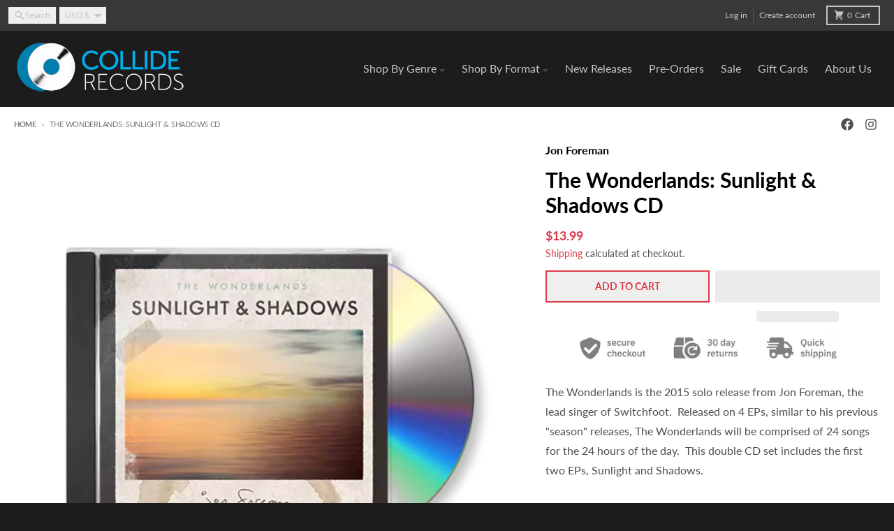

--- FILE ---
content_type: text/javascript
request_url: https://colliderecords.com/cdn/shop/t/67/assets/playerInit.js?v=6505548690751774661760602990
body_size: -414
content:
var ttoken="mbIIqq";jQuery(document).ready((function(a){initializePlaylist(ttoken)}));var secureDomain="https://collide-records.com/";function initializePlaylist(unicNumber){var customPlayList=[];var playerdata=$("#playerdata a");playerdata.each((function(index){var item={};item.title=$(this).attr("title");var fpath=$(this).attr("url");fpath=fpath.replace("https://collide-records.com/",secureDomain);fpath=fpath.replace(".mp3","");
//item.mp3 = $(this).attr("url") + "?tm=" + unicNumber;
item.mp3=fpath+"?tm="+unicNumber;customPlayList.push(item)}));var ntPlaylist=new jPlayerPlaylist({jPlayer:"#jquery_jplayer",cssSelectorAncestor:"#jp_container",playerStructure:"#demo"},customPlayList,{swfPath:"../../dist/jplayer",supplied:"mp3",wmode:"window",useStateClassSkin:true,autoBlur:false,smoothPlayBar:true,keyEnabled:true,seekBar:".seek-bar",playBar:".play-bar"})}

--- FILE ---
content_type: text/javascript
request_url: https://colliderecords.com/cdn/shop/t/67/assets/jplayer.playlist.js?v=116081988207925599511760602990
body_size: 1423
content:
!function(a,b){jPlayerPlaylist=function(b,c,d){var e=this;this.indexOrPlaylist=0,this.paused=!1,this.current=0,this.loop=!1,this.shuffled=!1,this.removing=!1,this.cssSelector=a.extend({},this._cssSelector,b),this.options=a.extend(!0,{},this._options,d),this.playlist=[],this.original=[],this.swfPath="/Scripts/Jplayer.swf",this._initPlaylist(c),this.cssSelector.title=this.cssSelector.cssSelectorAncestor+" .jp-title",this.cssSelector.playlist=this.cssSelector.cssSelectorAncestor+" .jp-playlist",this.cssSelector.next=this.cssSelector.cssSelectorAncestor+" .jp-next",this.cssSelector.previous=this.cssSelector.cssSelectorAncestor+" .jp-previous",this.cssSelector.shuffle=this.cssSelector.cssSelectorAncestor+" .jp-shuffle",this.cssSelector.shuffleOff=this.cssSelector.cssSelectorAncestor+" .jp-shuffle-off",this.options.cssSelectorAncestor=this.cssSelector.cssSelectorAncestor,this.options.repeat=function(a){e.loop=a.jPlayer.options.loop},a(this.cssSelector.jPlayer).bind(a.jPlayer.event.ready,function(a){e._init()}),a(this.cssSelector.jPlayer).bind(a.jPlayer.event.ended,function(a){e._init()}),a(this.cssSelector.jPlayer).bind(a.jPlayer.event.play,function(b){a(this).jPlayer("pauseOthers")}),a(this.cssSelector.jPlayer).bind(a.jPlayer.event.resize,function(b){b.jPlayer.options.fullScreen?a(e.cssSelector.title).show():a(e.cssSelector.title).hide()}),a(this.cssSelector.previous).click(function(){return e.previous(),a(this).blur(),!1}),a(this.cssSelector.next).click(function(){return e.next(),a(this).blur(),!1}),a(this.cssSelector.shuffle).click(function(){return e.shuffle(!0),!1}),a(this.cssSelector.shuffleOff).click(function(){return e.shuffle(!1),!1}).hide(),this.options.fullScreen||a(this.cssSelector.title).hide(),a(this.cssSelector.playlist+" ul").empty(),this._createItemHandlers(),a(this.cssSelector.jPlayer).jPlayer(this.options)},jPlayerPlaylist.prototype={_cssSelector:{jPlayer:"#jquery_jplayer_1",cssSelectorAncestor:"#jp_container_1",playerStructure:"demoskp"},_options:{playlistOptions:{autoPlay:!1,loopOnPrevious:!1,shuffleOnLoop:!0,enableRemoveControls:!1,displayTime:0,addTime:"fast",removeTime:0,shuffleTime:"slow",itemClass:"jp-playlist-item",freeGroupClass:"jp-free-media",freeItemClass:"jp-playlist-item-free"}},option:function(a,c){if(c===b)return this.options.playlistOptions[a];switch(this.options.playlistOptions[a]=c,a){case"enableRemoveControls":this._updateControls();break;case"itemClass":case"freeGroupClass":case"freeItemClass":case"removeItemClass":this._refresh(!0),this._createItemHandlers()}return this},_init:function(){var a=this;this._refresh(function(){a.options.playlistOptions.autoPlay?a.play(a.current,!1):a.current=-1}),this._numerize()},_initPlaylist:function(b){this.current=0,this.shuffled=!1,this.removing=!1,this.original=a.extend(!0,[],b),this._originalPlaylist()},_originalPlaylist:function(){var b=this;this.playlist=[],a.each(this.original,function(a,c){b.playlist[a]=b.original[a]})},_refresh:function(b){var c=this;if(c.indexOrPlaylist=0,b&&!a.isFunction(b))a(this.cssSelector.playlist+" ul").empty(),a.each(this.playlist,function(b,d){a(c.cssSelector.playlist+" ul").append(c._createListItem(c.playlist[b]))}),this._updateControls();else{var d=a(this.cssSelector.playlist+" ul").children().length?this.options.playlistOptions.displayTime:0;a(this.cssSelector.playlist+" ul").slideUp(d,function(){var d=a(this);a(this).empty(),a.each(c.playlist,function(a,b){d.append(c._createListItem(c.playlist[a]))}),c._updateControls(),a.isFunction(b)&&b(),c.playlist.length?a(this).slideDown(c.options.playlistOptions.displayTime):a(this).show()})}},_createListItem:function(b){var c=this;this.indexOrPlaylist=this.indexOrPlaylist+1;var d="<li id='playitem"+this.indexOrPlaylist+"' class='"+this.options.playlistOptions.itemClass+"' ><div class='audio'>";if(b.free){var e=!0;d+="<span class='"+this.options.playlistOptions.freeGroupClass+"'>(",a.each(b,function(b,f){a.jPlayer.prototype.format[b]&&(e?e=!1:d+=" | ",d+="<a class='"+c.options.playlistOptions.freeItemClass+"' href='"+f+"' tabindex='1'>"+b+"</a>")}),d+=")</span>"}var f=a(this.cssSelector.cssSelectorAncestor).find(c.cssSelector.playerStructure+".audio").clone();return f.removeAttr("style"),f.removeAttr("id"),a(f).find(".title").html(b.title+(b.artist?" <span class='jp-artist'>by "+b.artist+"</span>":"")),a(f).find(".jplayer-num").html(this.indexOrPlaylist),d+=f.html()+" </div> </li>"},_createItemHandlers:function(){var b=this;a(this.cssSelector.playlist+" li."+this.options.playlistOptions.itemClass).on("click",function(){var c=a(this).index();return b.current!==c?(a(b.cssSelector.playlist+" li#playitem"+(c+1)).find("a.jplayer-num").hide(),a(b.cssSelector.playlist+" li#playitem"+(c+1)).find("a.play").hide(),a(b.cssSelector.playlist+" li#playitem"+(c+1)).find("a.pause").show(),b.play(c)):1==b.paused?(a(b.cssSelector.playlist+" li#playitem"+(b.current+1)).find("a.jplayer-num").hide(),a(b.cssSelector.playlist+" li#playitem"+(b.current+1)).find("a.play").hide(),a(b.cssSelector.playlist+" li#playitem"+(b.current+1)).find("a.pause").show(),a(b.cssSelector.jPlayer).jPlayer("play"),b.paused=!1):(b.pause(c),b.paused=!0),a(this).blur(),!1}),a(b.cssSelector.playlist+" a."+this.options.playlistOptions.freeItemClass).on("click",function(){return a(this).parent().parent().find("."+b.options.playlistOptions.itemClass).click(),a(this).blur(),!1}),a(b.cssSelector.playlist+" a."+this.options.playlistOptions.removeItemClass).on("click",function(){var c=a(this).parent().parent().index();return b.remove(c),a(this).blur(),!1})},_updateControls:function(){this.options.playlistOptions.enableRemoveControls?a(this.cssSelector.playlist+" ."+this.options.playlistOptions.removeItemClass).show():a(this.cssSelector.playlist+" ."+this.options.playlistOptions.removeItemClass).hide(),this.shuffled?(a(this.cssSelector.shuffleOff).show(),a(this.cssSelector.shuffle).hide()):(a(this.cssSelector.shuffleOff).hide(),a(this.cssSelector.shuffle).show()),this._createItemHandlers()},_highlight:function(c){this.playlist.length&&c!==b&&(a(this.cssSelector.playlist+" .jp-playlist-current").removeClass("jp-playlist-current"),a(this.cssSelector.playlist+" li:nth-child("+(c+1)+")").addClass("jp-playlist-current").find(".jp-playlist-item").addClass("jp-playlist-current"),a(this.cssSelector.title+" li").html(this.playlist[c].title+(this.playlist[c].artist?" <span class='jp-artist'>by "+this.playlist[c].artist+"</span>":"")),this._numerize())},_numerize:function(){a(this.cssSelector.playlist+" li .jplayer-num").each(function(b){a(this).html(b+1)})},setPlaylist:function(a){this._initPlaylist(a),this._init()},add:function(b,c){a(this.cssSelector.playlist+" ul").append(this._createListItem(b)).find("li:last-child").hide().slideDown(this.options.playlistOptions.addTime),this._updateControls(),this.original.push(b),this.playlist.push(b),c?this.play(this.playlist.length-1):1===this.original.length&&this.select(0,!1)},remove:function(c){var d=this;return c===b?(this._initPlaylist([]),this._refresh(function(){a(d.cssSelector.jPlayer).jPlayer("clearMedia")}),!0):!this.removing&&(c=c<0?d.original.length+c:c,0<=c&&c<this.playlist.length&&(this.removing=!0,a(this.cssSelector.playlist+" li:nth-child("+(c+1)+")").slideUp(this.options.playlistOptions.removeTime,function(){if(a(this).remove(),d.shuffled){var b=d.playlist[c];a.each(d.original,function(a,c){if(d.original[a]===b)return d.original.splice(a,1),!1}),d.playlist.splice(c,1)}else d.original.splice(c,1),d.playlist.splice(c,1);d.original.length?c===d.current?(d.current=c<d.original.length?d.current:d.original.length-1,d.select(d.current,!1)):c<d.current&&d.current--:(a(d.cssSelector.jPlayer).jPlayer("clearMedia"),d.current=0,d.shuffled=!1,d._updateControls()),d.removing=!1})),!0)},select:function(b,c){b=b<0?this.original.length+b:b,0<=b&&b<this.playlist.length?(this.current=b,c||this._highlight(b),a(this.cssSelector.jPlayer).jPlayer("setMedia",this.playlist[this.current])):this.current=0},play:function(c){c=c<0?this.original.length+c:c,0<=c&&c<this.playlist.length?this.playlist.length&&(a(this.cssSelector.playlist+" li").find("a.jplayer-num").show(),a(this.cssSelector.playlist+" li").find("a.play").hide(),a(this.cssSelector.playlist+" li").find("a.pause").hide(),a(this.cssSelector.playlist+" li#playitem"+(c+1)).find("a.play").hide(),a(this.cssSelector.playlist+" li#playitem"+(c+1)).find("a.pause").show(),a(this.cssSelector.playlist+" li#playitem"+(c+1)).find("a.jplayer-num").hide(),a(".jp-progress").css("margin-top",36*c+1*(c+1)+"px"),a(".jp-progress").css("display","block"),a("#hdnCurrentPlayIndex").val(c),this.select(c,!1),a(this.cssSelector.jPlayer).jPlayer("play")):c===b&&a(this.cssSelector.jPlayer).jPlayer("play")},pause:function(){a(this.cssSelector.playlist+" li#playitem"+(this.current+1)).find("a.jplayer-num").hide(),a(this.cssSelector.playlist+" li#playitem"+(this.current+1)).find("a.play").show(),a(this.cssSelector.playlist+" li#playitem"+(this.current+1)).find("a.pause").hide(),a(this.cssSelector.jPlayer).jPlayer("pause")},next:function(){var a=this.current+1<this.playlist.length?this.current+1:0;this.loop?0===a&&this.shuffled&&this.options.playlistOptions.shuffleOnLoop&&this.playlist.length>1?this.shuffle(!0,!0):this.play(a):a>0&&this.play(a)},previous:function(){var a=this.current-1>=0?this.current-1:this.playlist.length-1;(this.loop&&this.options.playlistOptions.loopOnPrevious||a<this.playlist.length-1)&&this.play(a)},shuffle:function(c,d){var e=this;c===b&&(c=!this.shuffled),(c||c!==this.shuffled)&&a(this.cssSelector.playlist+" ul").slideUp(this.options.playlistOptions.shuffleTime,function(){e.shuffled=c,c?e.playlist.sort(function(){return.5-Math.random()}):e._originalPlaylist(),e._refresh(!0),d||!a(e.cssSelector.jPlayer).data("jPlayer").status.paused?e.play(0):e.select(0,!1),a(this).slideDown(e.options.playlistOptions.shuffleTime)})}}}(jQuery);